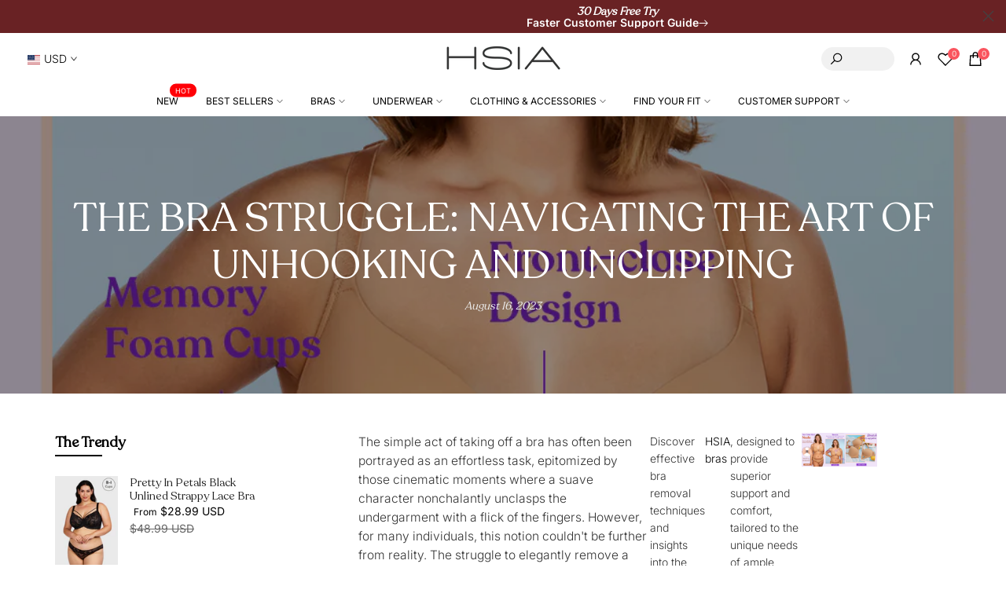

--- FILE ---
content_type: text/html; charset=utf-8
request_url: https://www.hsialife.com/blogs/tips/the-bra-struggle-navigating-the-art-of-unhooking-and-unclipping?section_id=template--16983002611961__sidebar&
body_size: 4780
content:
<div id="shopify-section-template--16983002611961__sidebar" class="shopify-section t4s-section t4s-section-sidebar t4s_tp_ins t4s_tp_cd"><template class="t4s-d-none">
    [t4splitlz]<link rel="stylesheet" href="//www.hsialife.com/cdn/shop/t/71/assets/t4s-widget.css?v=181944303739540438201693362348" media="all">
            <div class="t4s-sidebar-inner">
            <div class="t4s-row t4s-row-cols-1"><link href="//www.hsialife.com/cdn/shop/t/71/assets/collection-products.css?v=15992847423239935721693362341" rel="stylesheet" type="text/css" media="all" />
<div id="t4s-sidebar-37d3ea69-b6a8-4406-8abd-ae719de8696b" class="t4s-col-item t4s-widget t4s-sidebar-product-feature"><h5 class="t4s-widget-title">The Trendy</h5><div class="product_list_widget t4s_ratioadapt t4s_position_8 t4s_cover"><div class="t4s-row t4s-space-item-inner t4s-widget__pr">
	<div class="t4s-col-item t4s-col t4s-widget_img_pr"><a class="t4s-d-block t4s-pr t4s-oh t4s_ratio t4s-bg-11" href="/products/hsia-sexy-lace-unlined-strappy-bra" style="background: url(//www.hsialife.com/cdn/shop/files/HSIA-78-black_2.jpg?v=1741666814&width=1);--aspect-ratioapt: 0.7058823529411765">
				<img class="lazyloadt4s" data-src="//www.hsialife.com/cdn/shop/files/HSIA-78-black_2.jpg?v=1741666814&width=1" data-widths="[100,200,400,600,700,800,900,1000,1200,1400,1600]" data-optimumx="2" data-sizes="auto" src="[data-uri]" width="1200" height="1700" alt="Pretty In Petals Black Unlined Strappy Lace Bra">
			</a></div>
	<div class="t4s-col-item t4s-col t4s-widget_if_pr">
		<a href="/products/hsia-sexy-lace-unlined-strappy-bra" class="t4s-d-block t4s-widget__pr-title">Pretty In Petals Black Unlined Strappy Lace Bra</a><div class="t4s-widget__pr-price"data-pr-price data-product-price><ins><span class="t4s-price-from">From</span> <span class=money>$28.99 USD</span></ins><del class="db"><span class=money>$48.99 USD</span></del></div></div>
</div>
 <div class="t4s-row t4s-space-item-inner t4s-widget__pr">
	<div class="t4s-col-item t4s-col t4s-widget_img_pr"><a class="t4s-d-block t4s-pr t4s-oh t4s_ratio t4s-bg-11" href="/products/hsia-blossom-black-unlined-lace-bra" style="background: url(//www.hsialife.com/cdn/shop/files/fbd0059bla32c-hsia-hsia-blossom-black-unlined-lace-bra-black-32-c-39407733407993.jpg?v=1749636780&width=1);--aspect-ratioapt: 0.7058823529411765">
				<img class="lazyloadt4s" data-src="//www.hsialife.com/cdn/shop/files/fbd0059bla32c-hsia-hsia-blossom-black-unlined-lace-bra-black-32-c-39407733407993.jpg?v=1749636780&width=1" data-widths="[100,200,400,600,700,800,900,1000,1200,1400,1600]" data-optimumx="2" data-sizes="auto" src="[data-uri]" width="1200" height="1700" alt="HSIA HSIA Blossom Black Unlined Lace Bra Black / 32 / C">
			</a></div>
	<div class="t4s-col-item t4s-col t4s-widget_if_pr">
		<a href="/products/hsia-blossom-black-unlined-lace-bra" class="t4s-d-block t4s-widget__pr-title">HSIA Blossom Black Unlined Lace Bra</a><div class="t4s-widget__pr-price"data-pr-price data-product-price><del><span class=money>$48.99 USD</span></del><ins><span class=money>$28.99 USD</span></ins></div></div>
</div>
 <div class="t4s-row t4s-space-item-inner t4s-widget__pr">
	<div class="t4s-col-item t4s-col t4s-widget_img_pr"><a class="t4s-d-block t4s-pr t4s-oh t4s_ratio t4s-bg-11" href="/products/hsia-red-sexy-unlined-strappy-bra" style="background: url(//www.hsialife.com/cdn/shop/files/PrettyInPetalsRedUnlinedStrappyLaceBra_1.jpg?v=1699437818&width=1);--aspect-ratioapt: 0.7058823529411765">
				<img class="lazyloadt4s" data-src="//www.hsialife.com/cdn/shop/files/PrettyInPetalsRedUnlinedStrappyLaceBra_1.jpg?v=1699437818&width=1" data-widths="[100,200,400,600,700,800,900,1000,1200,1400,1600]" data-optimumx="2" data-sizes="auto" src="[data-uri]" width="1200" height="1700" alt="Pretty In Petals Red Unlined Strappy Lace Bra">
			</a></div>
	<div class="t4s-col-item t4s-col t4s-widget_if_pr">
		<a href="/products/hsia-red-sexy-unlined-strappy-bra" class="t4s-d-block t4s-widget__pr-title">Pretty In Petals Red Unlined Strappy Lace Bra</a><div class="t4s-widget__pr-price"data-pr-price data-product-price><del><span class=money>$48.99 USD</span></del><ins><span class=money>$28.99 USD</span></ins></div></div>
</div>
 </div></div><div id="t4s-sidebar-d476cd9d-45fb-47e7-8474-6fb581d6e15a" class="t4s-col-item t4s-widget t4s-sidebar-post"><h5 class="t4s-widget-title">Recent Post</h5><div class="t4s-sidebar-post-list"><div class="t4s-row t4s-space-item-inner"> 
	<div class="t4s-col-item t4s-col t4s-widget_img_ar t4s_ratioadapt t4s_position_8 t4s_cover"><a class="t4s-d-block t4s-pr t4s-oh t4s_ratio" href="/blogs/tips/what-does-a-runway-show-for-fuller-bust-women-look-like-hsia-bra-just-showed-us-in-new-york" style="--aspect-ratioapt: 2.0208540218470703">
				<img class="lazyloadt4s" data-src="//www.hsialife.com/cdn/shop/articles/5_1_6f14e0ee-8b31-443a-ac4d-72d7578a32a5.jpg?v=1761274243&width=1" data-widths="[100,200,400,600,700,800,900,1000,1200,1400,1600]" data-optimumx="2" data-sizes="auto" src="data:image/svg+xml,%3Csvg%20viewBox%3D%220%200%204070%202014%22%20xmlns%3D%22http%3A%2F%2Fwww.w3.org%2F2000%2Fsvg%22%3E%3C%2Fsvg%3E" width="4070" height="2014" alt="What Does a Runway Show for Fuller Bust Women Look Like? HSIA Bra Just Showed Us in New York">
				<span class="lazyloadt4s-loader"></span>
			</a></div>
	<div class="t4s-col-item t4s-col t4s-widget_if_ar">
	   <a class="t4s-article-title t4s-d-block" href="/blogs/tips/what-does-a-runway-show-for-fuller-bust-women-look-like-hsia-bra-just-showed-us-in-new-york">What Does a Runway Show for Fuller Bust Women Look Like? HSIA Bra Just Showed Us in New York</a>
	   <time datetime="2025-10-24T02:49:46Z">October 24, 2025</time>
	</div>
</div> 
<div class="t4s-row t4s-space-item-inner"> 
	<div class="t4s-col-item t4s-col t4s-widget_img_ar t4s_ratioadapt t4s_position_8 t4s_cover"><a class="t4s-d-block t4s-pr t4s-oh t4s_ratio" href="/blogs/tips/bras-in-the-1950s-vs-2025-3-radical-changes-3-timeless-struggles" style="--aspect-ratioapt: 1.0164271047227926">
				<img class="lazyloadt4s" data-src="//www.hsialife.com/cdn/shop/articles/1959-bra-girdle-lingerie-sets-color-495x487_bad49b7f-ecf5-417c-bfbd-0c5b0e58b2ca.jpg?v=1746587723&width=1" data-widths="[100,200,400,600,700,800,900,1000,1200,1400,1600]" data-optimumx="2" data-sizes="auto" src="data:image/svg+xml,%3Csvg%20viewBox%3D%220%200%20495%20487%22%20xmlns%3D%22http%3A%2F%2Fwww.w3.org%2F2000%2Fsvg%22%3E%3C%2Fsvg%3E" width="495" height="487" alt="Bras in the 1950s vs. 2025: 3 Radical Changes &amp; 3 Timeless Struggles">
				<span class="lazyloadt4s-loader"></span>
			</a></div>
	<div class="t4s-col-item t4s-col t4s-widget_if_ar">
	   <a class="t4s-article-title t4s-d-block" href="/blogs/tips/bras-in-the-1950s-vs-2025-3-radical-changes-3-timeless-struggles">Bras in the 1950s vs. 2025: 3 Radical Changes & 3 Timeless Struggles</a>
	   <time datetime="2025-05-07T03:30:07Z">May 7, 2025</time>
	</div>
</div> 
<div class="t4s-row t4s-space-item-inner"> 
	<div class="t4s-col-item t4s-col t4s-widget_img_ar t4s_ratioadapt t4s_position_8 t4s_cover"><a class="t4s-d-block t4s-pr t4s-oh t4s_ratio" href="/blogs/tips/the-unlined-vs-padded-bra-dilemma-your-body-your-rules" style="--aspect-ratioapt: 0.7058823529411765">
				<img class="lazyloadt4s" data-src="//www.hsialife.com/cdn/shop/articles/Pretty_In_Petals_Azure_Sky_Rosy_Lavender_Strappy_Lace_Unlined_Bra_2.jpg?v=1745488810&width=1" data-widths="[100,200,400,600,700,800,900,1000,1200,1400,1600]" data-optimumx="2" data-sizes="auto" src="data:image/svg+xml,%3Csvg%20viewBox%3D%220%200%201200%201700%22%20xmlns%3D%22http%3A%2F%2Fwww.w3.org%2F2000%2Fsvg%22%3E%3C%2Fsvg%3E" width="1200" height="1700" alt="The Unlined VS. Padded Bra Dilemma: Your Body, Your Rules">
				<span class="lazyloadt4s-loader"></span>
			</a></div>
	<div class="t4s-col-item t4s-col t4s-widget_if_ar">
	   <a class="t4s-article-title t4s-d-block" href="/blogs/tips/the-unlined-vs-padded-bra-dilemma-your-body-your-rules">The Unlined VS. Padded Bra Dilemma: Your Body, Your Rules</a>
	   <time datetime="2025-04-24T09:49:21Z">April 24, 2025</time>
	</div>
</div> 
<div class="t4s-row t4s-space-item-inner"> 
	<div class="t4s-col-item t4s-col t4s-widget_img_ar t4s_ratioadapt t4s_position_8 t4s_cover"><a class="t4s-d-block t4s-pr t4s-oh t4s_ratio" href="/blogs/tips/bras-sister-sizes" style="--aspect-ratioapt: 1.5">
				<img class="lazyloadt4s" data-src="//www.hsialife.com/cdn/shop/articles/20220716001137_1.jpg?v=1744795833&width=1" data-widths="[100,200,400,600,700,800,900,1000,1200,1400,1600]" data-optimumx="2" data-sizes="auto" src="data:image/svg+xml,%3Csvg%20viewBox%3D%220%200%206000%204000%22%20xmlns%3D%22http%3A%2F%2Fwww.w3.org%2F2000%2Fsvg%22%3E%3C%2Fsvg%3E" width="6000" height="4000" alt="Say Goodbye to Bra Sizing Woes: the Ingenious Sollution of Sister Sizes">
				<span class="lazyloadt4s-loader"></span>
			</a></div>
	<div class="t4s-col-item t4s-col t4s-widget_if_ar">
	   <a class="t4s-article-title t4s-d-block" href="/blogs/tips/bras-sister-sizes">Say Goodbye to Bra Sizing Woes: the Ingenious Sollution of Sister Sizes</a>
	   <time datetime="2025-04-16T09:30:16Z">April 16, 2025</time>
	</div>
</div> 
<div class="t4s-row t4s-space-item-inner"> 
	<div class="t4s-col-item t4s-col t4s-widget_img_ar t4s_ratioadapt t4s_position_8 t4s_cover"><a class="t4s-d-block t4s-pr t4s-oh t4s_ratio" href="/blogs/tips/unlock-the-invisible-magic-of-the-chest-explore-the-minimizer-bra" style="--aspect-ratioapt: 1.489795918367347">
				<img class="lazyloadt4s" data-src="//www.hsialife.com/cdn/shop/articles/2025-HSIA-_minimizer-bras_17_883e778c-6d5f-499b-8861-9439b37f8fe9.jpg?v=1745289445&width=1" data-widths="[100,200,400,600,700,800,900,1000,1200,1400,1600]" data-optimumx="2" data-sizes="auto" src="data:image/svg+xml,%3Csvg%20viewBox%3D%220%200%20730%20490%22%20xmlns%3D%22http%3A%2F%2Fwww.w3.org%2F2000%2Fsvg%22%3E%3C%2Fsvg%3E" width="730" height="490" alt="Unlock the &quot;Invisible&quot; Magic of the Chest: Explore the Minimizer Bra">
				<span class="lazyloadt4s-loader"></span>
			</a></div>
	<div class="t4s-col-item t4s-col t4s-widget_if_ar">
	   <a class="t4s-article-title t4s-d-block" href="/blogs/tips/unlock-the-invisible-magic-of-the-chest-explore-the-minimizer-bra">Unlock the "Invisible" Magic of the Chest: Explore the Minimizer Bra</a>
	   <time datetime="2025-04-14T00:58:46Z">April 14, 2025</time>
	</div>
</div> 
</div></div><link href="//www.hsialife.com/cdn/shop/t/71/assets/icon-social.css?v=178805314565872029101693362344" rel="stylesheet" type="text/css" media="all" />
                                <div id="t4s-sidebar-53d47ea3-6870-43ed-9fc4-ff11decac673" class="t4s-col-item t4s-widget t4s-widget-socials"><h5 class="t4s-widget-title">Meet Us On Social Network</h5><div class="t4s-socials-block t4s-setts-color-false social-53d47ea3-6870-43ed-9fc4-ff11decac673" style="--cl:#878787;--bg-cl:#222222;--mgb: px;--mgb-mb: px; --bd-radius:0px;"><div class="t4s-socials t4s-socials-style-3 t4s-socials-size-large t4s-setts-color-false t4s-row t4s-gx-md-5 t4s-gy-md-5 t4s-gx-2 t4s-gy-2"><div class="t4s-col-item t4s-col-auto">
          <a title='Follow on Facebook' data-no-instant rel="noopener noreferrer nofollow" href="https://www.facebook.com/HSIA2021" target="_blank" class="facebook" data-tooltip="top"><svg class=" t4s-icon-facebook" role="presentation" viewBox="0 0 320 512"><path d="M279.14 288l14.22-92.66h-88.91v-60.13c0-25.35 12.42-50.06 52.24-50.06h40.42V6.26S260.43 0 225.36 0c-73.22 0-121.08 44.38-121.08 124.72v70.62H22.89V288h81.39v224h100.17V288z"/></svg></a>
        </div><div class="t4s-col-item t4s-col-auto">
          <a title='Follow on Instagram' data-no-instant rel="noopener noreferrer nofollow" href="https://www.instagram.com/hsia_bra.official" target="_blank" class="instagram" data-tooltip="top"><svg class=" t4s-icon-instagram" role="presentation" viewBox="0 0 32 32"><path d="M15.994 2.886c4.273 0 4.775.019 6.464.095 1.562.07 2.406.33 2.971.552.749.292 1.283.635 1.841 1.194s.908 1.092 1.194 1.841c.216.565.483 1.41.552 2.971.076 1.689.095 2.19.095 6.464s-.019 4.775-.095 6.464c-.07 1.562-.33 2.406-.552 2.971-.292.749-.635 1.283-1.194 1.841s-1.092.908-1.841 1.194c-.565.216-1.41.483-2.971.552-1.689.076-2.19.095-6.464.095s-4.775-.019-6.464-.095c-1.562-.07-2.406-.33-2.971-.552-.749-.292-1.283-.635-1.841-1.194s-.908-1.092-1.194-1.841c-.216-.565-.483-1.41-.552-2.971-.076-1.689-.095-2.19-.095-6.464s.019-4.775.095-6.464c.07-1.562.33-2.406.552-2.971.292-.749.635-1.283 1.194-1.841s1.092-.908 1.841-1.194c.565-.216 1.41-.483 2.971-.552 1.689-.083 2.19-.095 6.464-.095zm0-2.883c-4.343 0-4.889.019-6.597.095-1.702.076-2.864.349-3.879.743-1.054.406-1.943.959-2.832 1.848S1.251 4.473.838 5.521C.444 6.537.171 7.699.095 9.407.019 11.109 0 11.655 0 15.997s.019 4.889.095 6.597c.076 1.702.349 2.864.743 3.886.406 1.054.959 1.943 1.848 2.832s1.784 1.435 2.832 1.848c1.016.394 2.178.667 3.886.743s2.248.095 6.597.095 4.889-.019 6.597-.095c1.702-.076 2.864-.349 3.886-.743 1.054-.406 1.943-.959 2.832-1.848s1.435-1.784 1.848-2.832c.394-1.016.667-2.178.743-3.886s.095-2.248.095-6.597-.019-4.889-.095-6.597c-.076-1.702-.349-2.864-.743-3.886-.406-1.054-.959-1.943-1.848-2.832S27.532 1.247 26.484.834C25.468.44 24.306.167 22.598.091c-1.714-.07-2.26-.089-6.603-.089zm0 7.778c-4.533 0-8.216 3.676-8.216 8.216s3.683 8.216 8.216 8.216 8.216-3.683 8.216-8.216-3.683-8.216-8.216-8.216zm0 13.549c-2.946 0-5.333-2.387-5.333-5.333s2.387-5.333 5.333-5.333 5.333 2.387 5.333 5.333-2.387 5.333-5.333 5.333zM26.451 7.457c0 1.059-.858 1.917-1.917 1.917s-1.917-.858-1.917-1.917c0-1.059.858-1.917 1.917-1.917s1.917.858 1.917 1.917z"></path></svg></a>
        </div><div class="t4s-col-item t4s-col-auto">
          <a title='Follow on Pinterest' data-no-instant rel="noopener noreferrer nofollow" href="https://www.pinterest.com/HSIAlife/" target="_blank" class="pinterest" data-tooltip="top"><svg class=" t4s-icon-pinterest" role="presentation" viewBox="0 0 384 512"><path d="M204 6.5C101.4 6.5 0 74.9 0 185.6 0 256 39.6 296 63.6 296c9.9 0 15.6-27.6 15.6-35.4 0-9.3-23.7-29.1-23.7-67.8 0-80.4 61.2-137.4 140.4-137.4 68.1 0 118.5 38.7 118.5 109.8 0 53.1-21.3 152.7-90.3 152.7-24.9 0-46.2-18-46.2-43.8 0-37.8 26.4-74.4 26.4-113.4 0-66.2-93.9-54.2-93.9 25.8 0 16.8 2.1 35.4 9.6 50.7-13.8 59.4-42 147.9-42 209.1 0 18.9 2.7 37.5 4.5 56.4 3.4 3.8 1.7 3.4 6.9 1.5 50.4-69 48.6-82.5 71.4-172.8 12.3 23.4 44.1 36 69.3 36 106.2 0 153.9-103.5 153.9-196.8C384 71.3 298.2 6.5 204 6.5z"/></svg></a>
        </div><div class="t4s-col-item t4s-col-auto">
          <a title='Follow on YouTube' data-no-instant rel="noopener noreferrer nofollow" href="https://www.youtube.com/channel/UCMC0O1vgMzofIhFSW67r_UA/featured" target="_blank" class="youtube" data-tooltip="top"><svg class=" t4s-icon-youtube" role="presentation" viewBox="0 0 576 512"><path d="M549.655 124.083c-6.281-23.65-24.787-42.276-48.284-48.597C458.781 64 288 64 288 64S117.22 64 74.629 75.486c-23.497 6.322-42.003 24.947-48.284 48.597-11.412 42.867-11.412 132.305-11.412 132.305s0 89.438 11.412 132.305c6.281 23.65 24.787 41.5 48.284 47.821C117.22 448 288 448 288 448s170.78 0 213.371-11.486c23.497-6.321 42.003-24.171 48.284-47.821 11.412-42.867 11.412-132.305 11.412-132.305s0-89.438-11.412-132.305zm-317.51 213.508V175.185l142.739 81.205-142.739 81.201z"/></svg></a>
        </div><div class="t4s-col-item t4s-col-auto">
          <a title='Follow on Tiktok' data-no-instant rel="noopener noreferrer nofollow" href="https://www.tiktok.com/@hsia_official" target="_blank" class="tiktok" data-tooltip="top"><svg class=" t4s-icon-tiktok" role="presentation" viewBox="0 0 13 16"><path d="M12.998 6.146A4.055 4.055 0 019.23 4.331v6.245a4.616 4.616 0 11-4.615-4.615c.096 0 .19.008.285.014V8.25c-.095-.012-.188-.029-.285-.029a2.356 2.356 0 000 4.711c1.3 0 2.45-1.025 2.45-2.326L7.089 0h2.176A4.053 4.053 0 0013 3.618v2.528"></path></svg></a>
        </div></div>

</div>
                                </div></div>
        </div>[t4splitlz]
        <link rel="stylesheet" href="//www.hsialife.com/cdn/shop/t/71/assets/drawer.min.css?v=160610946275280585641693362343" media="all">
        <div id="drawer-template--16983002611961__sidebar" class="t4s-drawer t4s-drawer__left" aria-hidden="true">
            <div class="t4s-drawer__header"><span>Sidebar</span><button class="t4s-drawer__close" data-drawer-close aria-label="Close sidebar"><svg class="t4s-iconsvg-close" role="presentation" viewBox="0 0 16 14"><path d="M15 0L1 14m14 0L1 0" stroke="currentColor" fill="none" fill-rule="evenodd"></path></svg></button></div>
            <div class="t4s-drawer__content">
                <div class="t4s-drawer__main t4s-current-scrollbar">[t4splitlz2]</div>
                <div class="t4s-drawer__footer"></div>
            </div>
        </div>     
    [t4splitlz]
    </template><button data-sidebar-id='template--16983002611961__sidebar' data-sidebar-false data-drawer-options='{ "id":"#drawer-template--16983002611961__sidebar" }' class="t4s-btn-sidebar"><span class="t4s-btn-sidebar-icon"><svg viewBox="0 0 24 24" width="22" height="22" stroke="currentColor" stroke-width="1.5" fill="none" stroke-linecap="round" stroke-linejoin="round" class="css-i6dzq1"><rect x="3" y="3" width="18" height="18" rx="2" ry="2"></rect><line x1="9" y1="3" x2="9" y2="21"></line></svg></span> <span class="t4s-btn-sidebar-text">Open sidebar</span></button>
<style>
    button.t4s-btn-sidebar {
        position: fixed;
        bottom: 0%;
        z-index: 100;
        background-color: var(--t4s-light-color);
        color:  var(--t4s-dark-color);
        /*box-shadow: 0 0 3px rgb(0 0 0 / 15%);*/
        transition: all .6s cubic-bezier(.19,1,.22,1);
        display: flex;
        align-items: center;
        flex-direction: row;
        flex-wrap: nowrap;
        overflow: hidden;
        min-width: 50px;
        height: 50px;
        padding: 0;
        border-radius: 0 12px 0 0;
    }
    .t4s-btn-sidebar .t4s-btn-sidebar-icon {
        width: 50px;
        height: 50px;
        display: inline-flex;
        justify-content: center;
        align-items: center;
    }
    .t4s-btn-sidebar .t4s-btn-sidebar-text {
        padding: 0;
        max-width: 0;
        white-space: nowrap;
        overflow: hidden;
        text-overflow: ellipsis;
        font-weight: 500;
        will-change: padding, max-width;
        transition: padding 0.4s cubic-bezier(.175,.885,.32,1.15),max-width 0.4s cubic-bezier(.175,.885,.32,1.15);
    }
    .t4s-btn-sidebar:hover .t4s-btn-sidebar-text {
        padding-right: 25px;
        max-width: 280px;
    }
    .t4s-sidebar-inner .t4s-widget:not(:last-child){margin-bottom: 50px; }
    #drawer-template--16983002611961__sidebar .t4s-drawer__main{overflow-x: hidden;padding:20px;}
    @media screen and (min-width: 1025px) {
        .t4s-sidebar { display: block }
        button.t4s-btn-sidebar,.t4s-section-sidebar{display: none;}.t4s-main-area {flex: 0 0 auto;width: 75%; }}
    .t4s-section-sidebar ~ .t4s-section-main .t4s-main-area{order: 10}
    .t4s-section-sidebar ~ .t4s-section-main .t4s-sidebar{order: 1}
    </style></div>

--- FILE ---
content_type: text/css
request_url: https://www.hsialife.com/cdn/shop/t/71/assets/mobile_nav.css?v=182995988480364249701693362346
body_size: 1075
content:
#item_mb_logo{padding:15px;text-align:center}.menu_logo_text{font-size:12px;margin-top:10px}.t4s-mb-tab__content{display:none;-webkit-animation:1s t4s-ani-fadeIn;animation:1s t4s-ani-fadeIn}.t4s-mb-tab__content.is--active{display:block}#t4s-menu-drawer{overflow-y:auto;overflow-x:hidden}.t4s-drawer__header.t4s-mb-nav__tabs{background-color:rgba(var(--text-color-rgb),.1);padding:0!important;cursor:pointer;min-height:56px!important}.t4s-mb-tab__title.is--active{background-color:rgba(var(--text-color-rgb),.15)}.t4s-mb-tab__title{text-align:center;text-transform:uppercase;letter-spacing:.3px;font-weight:500;font-size:12px;color:var(--secondary-color);padding:5px 10px;height:55px;cursor:pointer;display:block}.t4s-mb-tab__title>span{display:block;white-space:nowrap;text-overflow:ellipsis;overflow:hidden}.t4s-drawer__header.t4s-mb-nav__tabs span{font-size:12px;color:var(--secondary-color);font-weight:500;text-transform:uppercase}.t4s-mb-tab__title:after{content:"";position:absolute;top:100%;left:0;margin-top:-1px;width:0;height:2px;transition:width .25s;background-color:var(--accent-color)}.t4s-mb-nav__tabs .t4s-mb-tab__title:first-child:after{right:0;left:auto}.t4s-mb-nav__tabs .is--active:after{width:100%}ul#menu-mb__ul,.t4s-mb__menu .t4s-sub-menu,.t4s-mb__menu .t4s-sub-sub-menu,.t4s-mb__menu .t4s-sub-sub-sub-menu{padding-left:0;margin-bottom:0}.t4s-mb__menu .t4s-sub-menu,.t4s-mb__menu .t4s-sub-sub-menu,.t4s-mb__menu .t4s-sub-sub-sub-menu,#menu-mb__ul ul{display:none}.t4s-mb__menu .t4s-menu-item a i{font-size:120%;margin-right:10px;opacity:1;display:none}.t4s-lb_nav_mb{color:var(--t4s-light-color);font-size:9px;padding:2px 6px;border-radius:0;line-height:16px;background:var(--accent-color);transition:opacity .3s ease-in-out;opacity:1;margin-left:5px;line-height:1}.t4s-mb__menu>li>a{letter-spacing:.2px;font-size:14px}.t4s-mb__menu .t4s-menu-item-has-children.is--opend>a:hover,.t4s-mb__menu li>a:hover{background-color:rgba(var(--text-color-rgb),.1)}.t4s-mb__menu .t4s-menu-item-has-children.is--opend>a.w__MenuLv0{font-weight:600}.w_MobileMenuList.is--opend>a.has_TitleBg{margin-top:-50px}.bg_SubMenu{background-repeat:no-repeat;background-size:cover;background-position:center;height:150px;display:none}.is--opend .bg_SubMenu{display:block}.t4s-mb__menu .t4s-sub-menu li>a,.t4s-mb__menu>li>a{display:-webkit-box;display:-ms-flexbox;display:flex;-webkit-box-align:center;-ms-flex-align:center;align-items:center;-webkit-flex-direction:row;-ms-flex-direction:row;-webkit-box-orient:horizontal;-webkit-box-direction:normal;flex-direction:row;padding:5px 15px;min-height:50px;color:var(--accent-color);font-size:1.3rem;text-transform:uppercase;text-align:left;line-height:1}.t4s-mb__menu .t4s-sub-menu li>a{padding-left:30px;color:var(--text-color)}.t4s-mb__menu .t4s-sub-sub-menu li>a{padding-left:40px}.t4s-mb__menu .t4s-sub-sub-sub-menu li>a{padding-left:50px}.t4s-mb__menu .t4s-menu-item-has-children>a{-webkit-justify-content:space-between;-ms-flex-pack:justify;-webkit-box-pack:justify;justify-content:space-between;background:none}.t4s-mb__menu .t4s-only_icon_true .t4s-mb-nav__iconNew,.t4s-mb__menu .t4s-menu-item-has-children .t4s-mb-nav__iconNew{width:22px;height:22px;margin-right:0;color:var(--accent-color);border-radius:50%;position:relative}.t4s-mb__menu .t4s-menu-item-has-children.is--opend .t4s-mb-nav__iconNew{background:var(--button-background);color:var(--button-color);width:32px;height:32px}.t4s-mb-nav__iconNew:before{position:absolute;content:"";left:50%;top:50%;width:8px;height:8px;margin-top:-4px;margin-left:-4px;border-top:2px solid #000;border-left:2px solid #000;transition:transform .35s ease-in-out,opacity .35s ease-in-out,-webkit-transform .35s ease-in-out}.t4s-mb__menu .t4s-mb-nav__iconNew:before{-webkit-transform:rotate(135deg);transform:rotate(135deg)}.t4s-mb__menu .t4s-sub-menu li>a .t4s-mb-nav__iconNew{color:var(--secondary-color)}.t4s-mb__menu .t4s-menu-item-has-children.is--opend>a>.t4s-mb-nav__iconNew:before{-webkit-transform:rotate(-45deg);transform:rotate(-45deg);border-color:#fff}.t4s-mb__menu .t4s-menu-item-infos{border-bottom:1px solid rgba(var(--border-color-rgb),.6);padding:20px}.t4s-mb__menu .t4s-menu_infos_title{color:var(--secondary-color);margin-bottom:5px;line-height:1.3}.t4s-mb__menu .t4s-menu-item-infos svg{width:14px;height:14px;margin-right:10px;opacity:.8}.t4s-mb__menu .t4s-menu_infos_text,.t4s-mb__menu .t4s-menu_infos_text a{color:var(--text-color)}.t4s-mb__menu .t4s-menu_infos_text a:hover{color:var(--accent-color)}.t4s-mb__menu .t4s-menu-item-wishlist svg,.t4s-mb__menu .t4s-menu-item-compare svg,.t4s-mb__menu .t4s-menu-item-sea svg,.t4s-mb__menu .t4s-menu-item-acount svg{width:16px;height:auto;margin-right:7px}.t4s-mb__menu .t4s-menu-item.t4s-menu-item-cat ul{padding:15px;border-bottom:1px solid rgba(var(--border-color-rgb),.2)}.t4s-mb__menu .t4s-menu-item.t4s-menu-item-cat .t4s-cat_space_item:not(:first-child){margin-top:15px}.t4s-mb__menu .t4s-menu-item.t4s-menu-item-cat .t4s-cat_grid_item__content{border-radius:5px}.t4s-mb__menu .t4s-menu-item .t4s-cat_space_item{padding-left:0;padding-right:0;margin-bottom:0}.t4s-mb__menu .t4s-cat_design_2 .t4s-cat_grid_item__link:after{content:"";position:absolute;top:0;right:0;bottom:0;left:0;background-color:#000;opacity:.2;pointer-events:none;z-index:5;transition:.6s ease-in-out}.t4s-mb__menu .t4s-cat_design_2 .t4s-cat_grid_item__link:hover:after{opacity:.5}.t4s-mb__menu .t4s-cat_design_2 .t4s-cat_grid_item__wrapper{color:var(--t4s-light-color);position:absolute;text-align:center;width:100%;top:50%;padding:0 5px;transform:translateY(-50%);transition:.3s;text-shadow:0 0 4px rgb(0 0 0 / 40%);-webkit-hyphens:auto;hyphens:auto;z-index:10}.t4s-cat_design_2 .t4s-cat_grid_item__title{padding:0 15px;font-size:23px;font-style:normal;font-weight:600;line-height:1.2;overflow-wrap:break-word;word-wrap:break-word}ul#menu-mb__cat{padding-left:0;margin-bottom:0}.t4s-mb__menu .t4s-img_catk_mb{max-width:20px;width:100%;border-radius:4px}.t4s-mb__menu .t4s-img_catk_mb .lazyloadt4s-loader.is-bg-img{max-width:20px}#item_mb_cur .t4s-sub-menu li a.is--selected,#item_mb_lang .t4s-sub-menu li a.is--selected{color:var(--accent-color)}.t4s-drawer-menu__close{position:fixed;left:300px;top:0;color:var(--t4s-light-color);z-index:10000;background-color:var(--secondary-color);-webkit-transform:translate3d(-104%,0,0);transform:translate3d(-104%,0,0);transition:opacity .3s cubic-bezier(.645,.045,.355,1),transform .5s cubic-bezier(.645,.045,.355,1);width:50px;height:50px;padding:0;pointer-events:none;border-radius:0%}.t4s-drawer-menu__close svg.t4s-iconsvg-close{width:12px;height:12px}#t4s-menu-drawer[aria-hidden=false]+.t4s-drawer-menu__close{opacity:1;-webkit-transform:none!important;transform:none!important;pointer-events:auto}.w__Custom .t4s-item-level-0.t4s-menu-item-has-children.is--opend{position:fixed;top:0;left:0;width:calc(100vw - 45px);max-width:440px;height:100vh;background:#fff;z-index:1;overflow-y:scroll;overflow-x:hidden}.w__Custom .w__MobileSubMenu{padding:15px 15px 50px}.w__Custom .w__MobileMenuLink.w__MenuLv0{border-bottom:1px solid var(--border-color)}.w__Custom .w__MobileSubMenu .w__MobileMenuLink.w__MenuLv1{padding:20px 0;font-size:1.5rem;font-weight:600;border-bottom:1px solid var(--border-color);display:block;font-family:var(--font-heading-family)}.w__Custom .w__MobileSubMenu .w__MobileMenuLink.w__MenuLv2{padding:15px 0;margin-left:20px;border-bottom:1px solid var(--border-color);display:block}.image_SubMenuBanner .col-custom{max-width:45%;flex:0 0 45%}.t4s-drawer-menu__close{left:calc(100vw - 45px)}@media (min-width: 641px){.t4s-drawer-menu__close{left:440px}}@media (max-width: 360px){.rtl_false .t4s-drawer-menu__close{left:calc(100vw - 50px)}.rtl_true .t4s-drawer-menu__close{left:auto;right:calc(100vw - 50px)}#t4s-menu-drawer{width:calc(100vw - 50px);max-width:340px}}
/*# sourceMappingURL=/s/files/1/0521/8956/0993/t/63/assets/mobile_nav.css.map?v=1693358421 */


--- FILE ---
content_type: text/plain; charset=utf-8
request_url: https://d-ipv6.mmapiws.com/ant_squire
body_size: 152
content:
hsialife.com;019bbbb7-8dac-7462-ad7c-3146062a229a:efe8558d7a9771631af234721beb91a147a2d105

--- FILE ---
content_type: application/javascript
request_url: https://rto-study.oss-us-west-1.aliyuncs.com/trackify/2023-04-07/51015d06-0f5d-48d1-b378-7dd04a508a78.hsia-dev.js?shop=hsia-dev.myshopify.com
body_size: 1007
content:
(function () {window.omnitrackInit||(function(d) {var h=d.getElementsByTagName('head')[0]; var c=d.createElement('script');c.async=true;c.type='text/javascript';c.charset='utf-8';c.src='https://rto-study.oss-us-west-1.aliyuncs.com/scripts/omnitrack-lately.js';h.appendChild(c);c.onload=function(){window.omnitrackInit([{"apiUrl":"https://omnitrack-event-api.rto.ai","delayExecTime":null,"enableCapi":1,"includeShoppingCharges":false,"eventList":"PageView,ViewCategory,ViewContent,AddToCart,ViewCart,InitiateCheckout,Purchase,UTMtagging,CustomAdvanceMatching,Search,CustomizeProduct,AddShippingInfo,AddPaymentInfo,Lead,UserIdentificationAlgorithm,PageScroll,TimeSpent,AbandonCart,StillThinking","pixelId":"858737358121015","platform":"Facebook Pixel","targetAreaContext":null,"targetAreaType":"Entire Store","purchaseCovert":false,"purchaseCovertName":"purchase","uploadProductPricePercentage":"100","uploadProductPrice":true,"eventBuilder":[],"integratePrivy":null,"channelSetting":{}}]);}})(document);})();